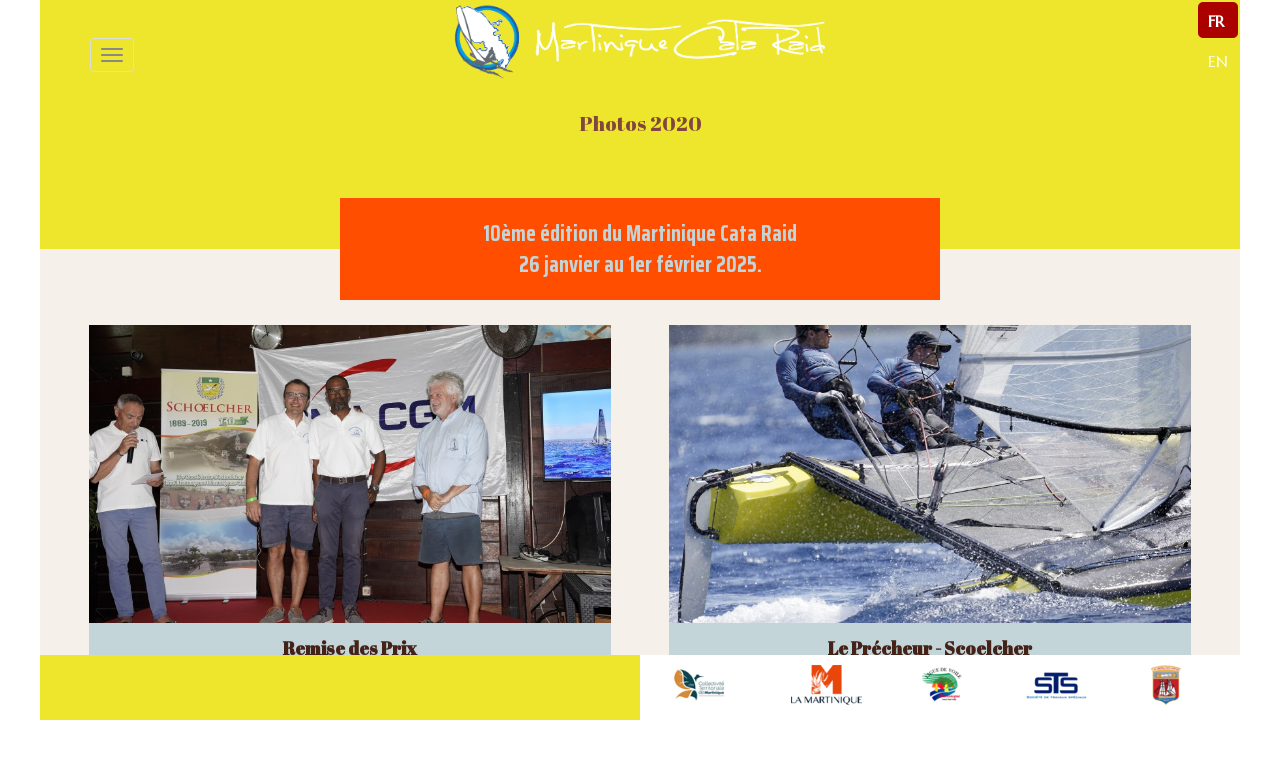

--- FILE ---
content_type: text/html
request_url: https://martiniquecataraid.com/fr/pages/Mediatheque-2020/
body_size: 4741
content:
<!DOCTYPE html>
	<html lang='fr'>
	<head>
	<meta charset='iso-8859-1'>
	<meta http-equiv='X-UA-Compatible' content='IE=edge'>
	<meta name='viewport' content='width=device-width, initial-scale=1'>
	<meta name='description' content='Photos 2020'>
	<meta name='keywords' content=''>
	<meta name='abstract' content=''>
	<link rel='shortcut icon' href='/assets/ico/favicon.ico'>
	<title> : Martinique Cata Raid</title>
<link href='/dist/css/bootstrap.min.css' rel='stylesheet'>
<link href='/addons/bootstrap/jquery.smartmenus.bootstrap.css' rel='stylesheet'>
<link href='/css/jquery.mCustomScrollbar.css' rel='stylesheet' >
<link href='/css/fotorama.css' rel='stylesheet' >
<link href='https://fonts.googleapis.com/css?family=Raleway:200,400,700&amp;subset=latin-ext' rel='stylesheet'>
<link rel='stylesheet' href='https://s5.layline.info/webadmin/css/select2.css' type='text/css'>
<link href='/css/ligue_2025.css' rel='stylesheet'>
<link href='/cover_2025.css' rel='stylesheet'>
<link rel='preconnect' href='https://fonts.googleapis.com'><link rel='preconnect' href='https://fonts.gstatic.com' crossorigin><link href='https://fonts.googleapis.com/css2?family=Abril+Fatface&family=Hepta+Slab:wght@700&family=Marcellus&family=Saira+Condensed:wght@700&display=swap' rel='stylesheet'><!--[if lt IE 9]>
<script src='/js/html5shiv_3_7_0.js'></script>
<script src='/js/respond_1_4_2.js'></script>
<![endif]-->
<script src='/js/jquery_1_11_0.js'></script>
<script src='/dist/js/bootstrap.min.js'></script>
<script type='text/javascript' src='/addons/bootstrap/jquery.smartmenus.min.js'></script>
<script type='text/javascript' src='/addons/bootstrap/jquery.smartmenus.bootstrap.min.js'></script>
<script src='/assets/js/docs.min.js'></script>
<script src='/js/jquery.mCustomScrollbar.concat.min.js'></script>
<script src='/js/fotorama.js'></script>
<script src='/js/jquery.rwdImageMaps.min.js'></script>

<meta property='og:locale' content='fr_FR'>
<meta property='og:type' content='article'>
<meta property='og:title' content=''>
<meta property='og:description' content='Photos 2020'>
<meta property='og:url' content='http://martiniquecataraid.com/fr/pages/Mediatheque-2020/'>
<meta property='og:site_name' content='Martinique Cata Raid'>
<meta property='article:publisher' content='https://www.facebook.com/windforcerobert'>
<meta property='article:section' content='Actualité'>
<meta property='article:published_time' content='2025-12-06T05:29:15+01:00'>
<meta property='article:modified_time' content='2025-12-06T05:29:15+01:00'>
<meta property='og:image' content='http://martiniquecataraid.com/images_globales/logo_f.png'>

<script type="text/javascript" src="https://s5.layline.info/webadmin/js/select2-3.4.3/select2.min.js"></script>
	
	<!--link rel="Stylesheet" type="text/css" href="/css/main.css"></link-->
	
	<script>
$(document).ready(function(e) {
	$('img[usemap]').rwdImageMaps();

});
</script>
	
	<style>
	@media(orientation:landscape)
	{
		//.tmenu{top:0;border:0px solid red;height:100%;width:56.25vh;position:fixed;background-image:url(/images/test1.jpg);background-size:contain;background-position:0% 0%;z-index:10;}
		.tmenu{top:0;border:0px solid red;right:0;height:100%;position:absolute;z-index:10;}
		.tcorps{position:relative;border:0px solid red;width:100%;top:150px}
		.barremenuv{z-index:25;width:1200px;left: 50%;transform: translateX(-50%); position:fixed;padding-left:0;padding-right:0;z-index:12;background-color:#000;height:200px }
		.barrepartenaire{z-index:3;max-width:100%;position:fixed;bottom:0;margin-right:46.875vh;padding-right:46.875vh}
		.mfh{display:block;}
		.mfv{display:none;}
		.cover{padding:20px 0 20px 0;}
		
	
		.logo_gdo{display:none}
		.logo1_gdo{position:relative;top:5px;display:inline-block;border:0px solid red;z-index:30;}
		.logo_quimper{position:absolute;bottom:0px;left:0px;display:inline-block;border:0px solid red;z-index:30;}
		.logo_ffme {position:absolute;bottom:5px;right:15px;display:inline-block;border:0px solid red;z-index:30;}
		
	}
	@media(orientation:portrait)
	{
		.tmenu{top:0;border:0px solid red;right:0;height:100%;position:absolute;z-index:10;}
		.tcorps{position:relative;border:0px solid red;width:100%;top:150px}
		.barremenuv{z-index:25;width:1200px;left: 50%;transform: translateX(-50%); position:fixed;padding-left:0;padding-right:0;z-index:12;background-color:#000;height:200px }
		.barrepartenaire{z-index:3;max-width:100%;position:fixed;bottom:0;margin-right:46.875vh;padding-right:46.875vh}
		.mfh{display:block;}
		.mfv{display:none;}
		.cover{padding:20px 0 20px 0;}
		
	
		.logo_gdo{display:none}
		.logo1_gdo{position:relative;top:5px;display:inline-block;border:0px solid red;z-index:30;}
		.logo_quimper{position:absolute;bottom:0px;left:0px;display:inline-block;border:0px solid red;z-index:30;}
		.logo_ffme {position:absolute;bottom:5px;right:15px;display:inline-block;border:0px solid red;z-index:30;}
	}
	@media (max-width: 767px)  and (orientation:landscape)
	{
	.tmenu{display:none;}
	  .barrepartenaire{z-index:36;max-width:100%;position:relative;bottom:0;margin-left:0;padding-right:0}
	  .tcorps{position:relative;border:0px solid red;margin-left:0;}
	}
	
		@media (max-width: 767px)  and (orientation:portrait)
	{
		.tmenu{display:none;}
	  .barrepartenaire{z-index:6;max-width:100%;position:adsolute;bottom:0;margin-left:0;padding-right:0}
	  .tcorps{position:relative;border:0px solid red;margin-top:0;}
	}
	</style>


</head>
<body>
	
<div class='masthead barremenuv' style='height:250px;background-color:#EDE62C; display: flex;
  align-items: center;
  justify-content: center;' >
<a class='hidden-xs' href='/' title='Accueil' style='z-index:100004;position:absolute;top:0;border:0px solid red;'><img class='logo1_gdod' src='/images_2025/mcr_long.png' style='height:80px; alt='' ></a>
<a class='visible-xs' href='/' title='Accueil' style='z-index:100004;position:absolute;top:10px;border:0px solid red;'><img class='logo1_gdod' src='/images_2025/mcr_long.png' style='height:50px; alt='' ></a>
<div style='border:0px solid red;position:absolute;top:80px; text-align:center;padding:0 20px;
	margin:30px 0;
	font-family: "Abril Fatface", serif;
  font-weight: 400;
  font-style: normal;
  color:#81473E;
  font-size:20px'>Photos 2020</div>	<!-- Static navbar -->
	<div class="navbar navbar-default" role="navigation" style='background-color:#EDE62C;top:30px;position:absolute;text-align:left;width:100%;height:50px;z-index:10001'>
	<div class="navbar-header" style='position:relative;width:100%;height:50px;' >
	<button type="button" class="navbar-toggle hidden-xs" data-toggle="collapse" data-target=".navbar-collapse"  style='left:50px;position:absolute;'>
	<span class="sr-only">Toggle navigation</span>
	<span class="icon-bar"></span>
	<span class="icon-bar"></span>
	<span class="icon-bar"></span>
	</button>			
	
	
	<button type="button" class="navbar-toggle visible-xs" data-toggle="collapse" data-target=".navbar-collapse"  style='top:-20px;left:20px;position:absolute;z-index:100000'>
	<span class="sr-only">Toggle navigation</span>
	<span class="icon-bar"></span>
	<span class="icon-bar"></span>
	<span class="icon-bar"></span>
	</button>		

	<!--a class="navbar-brand" href="/"><img src=/images_2016/mcr.png alt='' style='height:60px;margin:5px'  ></a>

	</div-->

	</div>

	

	<div class="navbar-collapse collapse" >

	<!-- Left nav -->
	<ul class="nav navbar-nav" style='background-color:#EDE62C' >

	<li><a href='/fr/pages/Accueil/'>Accueil</a></li>
<li><a href='#'>La course</a>
<ul class='dropdown-menu'>
<li><a href='/fr/pages/La_course-Classements/'>Classements</a></li>
<li><a href='/fr/pages/La_course-Tableau_officiel/'>Tableau officiel</a></li>
<li><a href='/fr/pages/La_course-Inscrits_Catamaran/'>Inscrits Catamaran</a></li>
<li><a href='/fr/pages/La_course-Inscrits_Wings/'>Inscrits Wings</a></li>
</ul>
				</li>
<li><a href='#'>Presse</a>
<ul class='dropdown-menu'>
<li><a href='/fr/pages/Presse-Communiques/'>Communiqués</a></li>
<li><a href='/fr/pages/Presse-Espace_presse/'>Espace presse</a></li>
</ul>
				</li>
<li><a href='#'>Médiatheque</a>
<ul class='dropdown-menu'>
<li><a href='/fr/pages/Mediatheque-Martinique_Wing_Adventure_2025/'>Martinique Wing Adventure 2025</a></li>
<li><a href='/fr/pages/Mediatheque-Martinique_CataRaid_2025/'>Martinique CataRaid 2025</a></li>
<li><a href='/fr/pages/Mediatheque-2024/'>2024</a></li>
<li><a href='/fr/pages/Mediatheque-2023/'>2023</a></li>
<li><a href='/fr/pages/Mediatheque-2020/'>2020</a></li>
<li><a href='/fr/pages/Mediatheque-2019/'>2019</a></li>
<li><a href='/fr/pages/Mediatheque-2018/'>2018</a></li>
<li><a href='/fr/pages/Mediatheque-2017/'>2017</a></li>
<li><a href='/fr/pages/Mediatheque-2016/'>2016</a></li>
<li><a href='/fr/pages/Mediatheque-2015/'>2015</a></li>
<li><a href='/fr/pages/Mediatheque-2014/'>2014</a></li>
<li><a href='/fr/pages/Mediatheque-2013/'>2013</a></li>
<li><a href='/fr/pages/Mediatheque-Videos/'>Vidéos</a></li>
</ul>
				</li>
<li><a href='#'>Archives</a>
<ul class='dropdown-menu'>
<li><a href='/fr/pages/Archives-Classements_edition_2024/'>Classements édition 2024</a></li>
<li><a href='/fr/pages/Archives-Classements_edition_2023/'>Classements édition 2023</a></li>
<li><a href='/fr/pages/Archives-Classements_edition_2020/'>Classements édition 2020</a></li>
<li><a href='/fr/pages/Archives-Classements_edition_2019/'>Classements édition 2019</a></li>
<li><a href='/fr/pages/Archives-Classements_edition_2018/'>Classements édition 2018</a></li>
<li><a href='/fr/pages/Archives-Classements_edition_2017/'>Classements édition 2017</a></li>
<li><a href='/fr/pages/Archives-Classements_edition_2016/'>Classements édition 2016</a></li>
<li><a href='/fr/pages/Archives-Classements_edition_2015/'>Classements édition 2015</a></li>
<li><a href='/fr/pages/Archives-Classements_edition_2014/'>Classements édition 2014</a></li>
<li><a href='/fr/pages/Archives-Classements_edition_2013/'>Classements édition 2013</a></li>
</ul>
				</li>
<li><a href='#'>Partenaires</a>
<ul class='dropdown-menu'>
<li><a href='/fr/pages/Partenaires-Fournisseurs_officiels/'>Fournisseurs officiels</a></li>
<li><a href='/fr/pages/Partenaires-Institutionnels/'>Institutionnels</a></li>
<li><a href='/fr/pages/Partenaires-Techniques/'>Techniques</a></li>
<li><a href='/fr/pages/Partenaires-Sponsors/'>Sponsors</a></li>
<li><a href='/fr/pages/Partenaires-Medias/'>Médias</a></li>
</ul>
				</li>
<li><a href='#'>Contact</a>
<ul class='dropdown-menu'>
<li><a href='/fr/pages/Contact-Coordonnees/'>Coordonnées</a></li>
<li><a href='/fr/pages/Contact-Mention_Legales/'>Mention Légales</a></li>
</ul></li>

	</ul>
	</div>

	</div>
	<div style='position:absolute;right:00px;bottom:10px;border:0px solid red;padding:3px 5px 5px 5px;border-radius: 0 0 0 5px;' class='visible-xs' ><div style='display:inline-block;padding:5px 10px;width:40px;margin:2px;border-radius:5px;background-color:#D90000;color:#fff;line-height:28px !important;height:36px' ><b>FR</b></div>&nbsp; <a style='position:relative;right:0;padding:5px 10px;width:40px;margin:2px;background-color:#fff;border-radius:5px;color:#D90000;display:inline-block;line-height:28px !important;height:36px' href='/en/pages/Accueil/' style='display:inline' ><b>EN</b></a></div><div style='position:absolute;right:00px;top:0px;border-left:0px solid #A00;height:80px;margin-left:15px;z-index:100005' class='hidden-xs' ><div style='position:relative;right:0;padding:5px 10px;width:40px;margin:2px;border-radius:5px;background-color:#a00;color:#fff;line-height:28px !important;height:36px' ><b>FR</b></div><a style='position:relative;right:0;padding:5px 10px;width:40px;margin:2px;border-radius:5px;color:#fff;display:inline-block;line-height:28px !important;height:36px' href='/en/pages/Accueil/' style='display:inline' >EN</a></div>	<div style='position:absolute;margin:0 auto;bottom:-50px; border:0px solid red;;width:100%;'>
<div style='position:absolute;bottom:0; border:0px solid red;;width:100%;height:50%;background-color:#F6F0EB;'>

</div>
<div class='hidden-xs' style='position:relative;margin:0 auto;  font-family: "Saira Condensed", sans-serif;
  font-weight: 700;
  font-style: normal;
  font-size:22px;right:auto;left:auto; border:0px solid red; width:50%; padding:20px 20px;background-color:#FF4E00;color:#c3d5D9;text-align:center'>
  10ème édition du Martinique Cata Raid<br>26 janvier au 1er février 2025.</div>
</div>
	</div>
	<div class='tcorps' >
<div style='position:relative;width:100%;'>
<div class='cover ' style='background-color:#F6F0EB;color:#22A4D5;'><center>
<div class='inner blanc'   style='background-color:#F6F0EB;color:#22A4D5;min-height:1080px'>
<br>&nbsp;<br><br><div class='col-xs-12 col-sm-6 col-md-6 col-lg-6' style='display:table;' >
<div style='width:100%;max-width:600px;float: none;margin: 0 auto;display:table-cell; vertical-align: middle'>
<div style='position:relative;width:90%;max-width:600px;float: none;margin: 5% auto;' ><a id='photoi' href="/fr/pages/Mediatheque-2020/Remise%20des%20Prix/"  onmouseover="javascript:document.getElementById('l98').style.opacity='0.9';" onmouseout="javascript:document.getElementById('l98').style.opacity='1';" >
<img id='l98'  src='/images_globales/t_photos.png' alt='Remise des Prix' class='img-responsive' style='display:inline;max-width:600px;width:100%;height:auto;opacity:1; BACKGROUND-image:url(/photo/grande/Md8233d7309db060a8de1.jpg);background-size: cover;background-position:right bottom;'  >
</a>
<div style='position:absolute;bottom:0px;width:100%;max-width:100%;height:50px;line-height:50px;BACKGROUND-color:#C3D5D9;color:#442217;font-weight:bold;text-align:center;padding:0;font-family: "Abril Fatface", serif;font-size:18px ' >
Remise des Prix</div>
</div>
</div>
</div>
<div class='col-xs-12 col-sm-6 col-md-6 col-lg-6' style='display:table;' >
<div style='width:100%;max-width:600px;float: none;margin: 0 auto;display:table-cell; vertical-align: middle'>
<div style='position:relative;width:90%;max-width:600px;float: none;margin: 5% auto;' ><a id='photoi' href="/fr/pages/Mediatheque-2020/Le%20Pr%E9cheur%20-%20Scoelcher/"  onmouseover="javascript:document.getElementById('l97').style.opacity='0.9';" onmouseout="javascript:document.getElementById('l97').style.opacity='1';" >
<img id='l97'  src='/images_globales/t_photos.png' alt='Le Pr&eacute;cheur - Scoelcher' class='img-responsive' style='display:inline;max-width:600px;width:100%;height:auto;opacity:1; BACKGROUND-image:url(/photo/grande/Mc6f7f3d8a7a4b7df89fe.jpg);background-size: cover;background-position:right bottom;'  >
</a>
<div style='position:absolute;bottom:0px;width:100%;max-width:100%;height:50px;line-height:50px;BACKGROUND-color:#C3D5D9;color:#442217;font-weight:bold;text-align:center;padding:0;font-family: "Abril Fatface", serif;font-size:18px ' >
Le Précheur - Scoelcher</div>
</div>
</div>
</div>
<div class='col-xs-12 col-sm-6 col-md-6 col-lg-6' style='display:table;' >
<div style='width:100%;max-width:600px;float: none;margin: 0 auto;display:table-cell; vertical-align: middle'>
<div style='position:relative;width:90%;max-width:600px;float: none;margin: 5% auto;' ><a id='photoi' href="/fr/pages/Mediatheque-2020/La%20Trinit%E9-%20Le%20Pr%E9cheur/"  onmouseover="javascript:document.getElementById('l96').style.opacity='0.9';" onmouseout="javascript:document.getElementById('l96').style.opacity='1';" >
<img id='l96'  src='/images_globales/t_photos.png' alt='La Trinit&eacute;- Le Pr&eacute;cheur' class='img-responsive' style='display:inline;max-width:600px;width:100%;height:auto;opacity:1; BACKGROUND-image:url(/photo/grande/M35f3ebde2f3479812677.jpg);background-size: cover;background-position:right bottom;'  >
</a>
<div style='position:absolute;bottom:0px;width:100%;max-width:100%;height:50px;line-height:50px;BACKGROUND-color:#C3D5D9;color:#442217;font-weight:bold;text-align:center;padding:0;font-family: "Abril Fatface", serif;font-size:18px ' >
La Trinité- Le Précheur</div>
</div>
</div>
</div>
<div class='col-xs-12 col-sm-6 col-md-6 col-lg-6' style='display:table;' >
<div style='width:100%;max-width:600px;float: none;margin: 0 auto;display:table-cell; vertical-align: middle'>
<div style='position:relative;width:90%;max-width:600px;float: none;margin: 5% auto;' ><a id='photoi' href="/fr/pages/Mediatheque-2020/Le%20Vauclin-La%20Trinit%E9/"  onmouseover="javascript:document.getElementById('l95').style.opacity='0.9';" onmouseout="javascript:document.getElementById('l95').style.opacity='1';" >
<img id='l95'  src='/images_globales/t_photos.png' alt='Le Vauclin-La Trinit&eacute;' class='img-responsive' style='display:inline;max-width:600px;width:100%;height:auto;opacity:1; BACKGROUND-image:url(/photo/grande/M444b6333d0a6ce63b80b.jpg);background-size: cover;background-position:right bottom;'  >
</a>
<div style='position:absolute;bottom:0px;width:100%;max-width:100%;height:50px;line-height:50px;BACKGROUND-color:#C3D5D9;color:#442217;font-weight:bold;text-align:center;padding:0;font-family: "Abril Fatface", serif;font-size:18px ' >
Le Vauclin-La Trinité</div>
</div>
</div>
</div>
<div class='col-xs-12 col-sm-6 col-md-6 col-lg-6' style='display:table;' >
<div style='width:100%;max-width:600px;float: none;margin: 0 auto;display:table-cell; vertical-align: middle'>
<div style='position:relative;width:90%;max-width:600px;float: none;margin: 5% auto;' ><a id='photoi' href="/fr/pages/Mediatheque-2020/Le%20Marin-Le%20Vauclin/"  onmouseover="javascript:document.getElementById('l94').style.opacity='0.9';" onmouseout="javascript:document.getElementById('l94').style.opacity='1';" >
<img id='l94'  src='/images_globales/t_photos.png' alt='Le Marin-Le Vauclin' class='img-responsive' style='display:inline;max-width:600px;width:100%;height:auto;opacity:1; BACKGROUND-image:url(/photo/grande/M6ea00ccb51451132cc4d.jpg);background-size: cover;background-position:right bottom;'  >
</a>
<div style='position:absolute;bottom:0px;width:100%;max-width:100%;height:50px;line-height:50px;BACKGROUND-color:#C3D5D9;color:#442217;font-weight:bold;text-align:center;padding:0;font-family: "Abril Fatface", serif;font-size:18px ' >
Le Marin-Le Vauclin</div>
</div>
</div>
</div>
<div class='col-xs-12 col-sm-6 col-md-6 col-lg-6' style='display:table;' >
<div style='width:100%;max-width:600px;float: none;margin: 0 auto;display:table-cell; vertical-align: middle'>
<div style='position:relative;width:90%;max-width:600px;float: none;margin: 5% auto;' ><a id='photoi' href="/fr/pages/Mediatheque-2020/Scoelcher%20-%20Le%20Marin/"  onmouseover="javascript:document.getElementById('l93').style.opacity='0.9';" onmouseout="javascript:document.getElementById('l93').style.opacity='1';" >
<img id='l93'  src='/images_globales/t_photos.png' alt='Scoelcher - Le Marin' class='img-responsive' style='display:inline;max-width:600px;width:100%;height:auto;opacity:1; BACKGROUND-image:url(/photo/grande/M8b815b049cd6717b77d6.jpg);background-size: cover;background-position:right bottom;'  >
</a>
<div style='position:absolute;bottom:0px;width:100%;max-width:100%;height:50px;line-height:50px;BACKGROUND-color:#C3D5D9;color:#442217;font-weight:bold;text-align:center;padding:0;font-family: "Abril Fatface", serif;font-size:18px ' >
Scoelcher - Le Marin</div>
</div>
</div>
</div>
<div class='col-xs-12 col-sm-6 col-md-6 col-lg-6' style='display:table;' >
<div style='width:100%;max-width:600px;float: none;margin: 0 auto;display:table-cell; vertical-align: middle'>
<div style='position:relative;width:90%;max-width:600px;float: none;margin: 5% auto;' ><a id='photoi' href="/fr/pages/Mediatheque-2020/Training%20Race%20/"  onmouseover="javascript:document.getElementById('l92').style.opacity='0.9';" onmouseout="javascript:document.getElementById('l92').style.opacity='1';" >
<img id='l92'  src='/images_globales/t_photos.png' alt='Training Race ' class='img-responsive' style='display:inline;max-width:600px;width:100%;height:auto;opacity:1; BACKGROUND-image:url(/photo/grande/M8ebd5cc7e9df8851b429.jpg);background-size: cover;background-position:right bottom;'  >
</a>
<div style='position:absolute;bottom:0px;width:100%;max-width:100%;height:50px;line-height:50px;BACKGROUND-color:#C3D5D9;color:#442217;font-weight:bold;text-align:center;padding:0;font-family: "Abril Fatface", serif;font-size:18px ' >
Training Race </div>
</div>
</div>
</div>
<div class='col-xs-12 col-sm-6 col-md-6 col-lg-6' style='display:table;' >
<div style='width:100%;max-width:600px;float: none;margin: 0 auto;display:table-cell; vertical-align: middle'>
<div style='position:relative;width:90%;max-width:600px;float: none;margin: 5% auto;' ><a id='photoi' href="/fr/pages/Mediatheque-2020/Ambiance%20pr%E9paration%20bateau/"  onmouseover="javascript:document.getElementById('l91').style.opacity='0.9';" onmouseout="javascript:document.getElementById('l91').style.opacity='1';" >
<img id='l91'  src='/images_globales/t_photos.png' alt='Ambiance pr&eacute;paration bateau' class='img-responsive' style='display:inline;max-width:600px;width:100%;height:auto;opacity:1; BACKGROUND-image:url(/photo/grande/M889dfba75d701b23de36.jpg);background-size: cover;background-position:right bottom;'  >
</a>
<div style='position:absolute;bottom:0px;width:100%;max-width:100%;height:50px;line-height:50px;BACKGROUND-color:#C3D5D9;color:#442217;font-weight:bold;text-align:center;padding:0;font-family: "Abril Fatface", serif;font-size:18px ' >
Ambiance préparation bateau</div>
</div>
</div>
</div>
<br style='clear:both' >
</div>
</center>
</div>
<div class='mastfoot barrepartenaire' style='background-color:#fff;margin:0;padding:0' >
<center><div style='position:relative;width:1200px;background-color:#EDE62C !important;' ><div style='position:absolute;width:100%;height:65px;background-color:#EDE62C !important;' ></div><table style='width:50%;position:absolute;right:0;height:65px;background-color:white'><tr><td>
<div style='position:relative;top:0;height:65px;width:100%'>
	<div style='left: 0px; POSITION: absolute; TOP: 0px;HEIGHT: 65px;width: 100%;overflow:hidden'>
<div id='logoh' style='position:absolute; left:0; top:10px; height:0px;display:none;'>
<table border='0' cellpadding='0' cellspacing='0' >
<tr>
<td><div style='width:30px;' >&nbsp;</div></td><td><div><a href='http://www.collectivitedemartinique.mq/' target='_blank'><img src='/photo/logo_partenaires/bl_6f161a1484708063b138.png' height='50' alt='Collectivit&eacute; Territoriale de Martinique' style='border:0px;max-width:180px;height:auto;max-height:40px; ' ></div></td><td><div style='width:30px;' >&nbsp;</div></td><td><div style='width:30px;' >&nbsp;</div></td><td><div><a href='http://www.martiniquetourisme.com' target='_blank'><img src='/photo/logo_partenaires/bl_91dfba1580316130b1.png' height='40' alt='Comit&eacute; Martiniquais du Tourisme' style='border:0px;max-width:180px;height:auto;max-height:40px; ' ></div></td><td><div style='width:30px;' >&nbsp;</div></td><td><div style='width:30px;' >&nbsp;</div></td><td><div><a href='http://www.liguevoilemartinique.com/' target='_blank'><img src='/photo/logo_partenaires/bl_a5d68a1538642557b1.png' height='40' alt='Ligue de Voile de Martinique' style='border:0px;max-width:180px;height:auto;max-height:40px; ' ></div></td><td><div style='width:30px;' >&nbsp;</div></td><td><div style='width:30px;' >&nbsp;</div></td><td><div><a href='http://www.travaux-martinique-sts.fr' target='_blank'><img src='/photo/logo_partenaires/bl_61f89a1420729131b1.png' height='30' alt='S.T.S.' style='border:0px;max-width:180px;height:auto;max-height:40px; ' ></div></td><td><div style='width:30px;' >&nbsp;</div></td><td><div style='width:30px;' >&nbsp;</div></td><td><div><a href='http://www.facebook.com/CommuneDuMarin/' target='_blank'><img src='/photo/logo_partenaires/bl_61d3ba1516488940b138.png' height='40' alt='Ville du Marin' style='border:0px;max-width:180px;height:auto;max-height:40px; ' ></div></td><td><div style='width:30px;' >&nbsp;</div></td><td><div style='width:30px;' >&nbsp;</div></td><td><div><a href='http://www.ville-robert.fr' target='_blank'><img src='/photo/logo_partenaires/bl_d14bda1420727348b1.png' height='40' alt='Ville du Robert' style='border:0px;max-width:180px;height:auto;max-height:40px; ' ></div></td><td><div style='width:30px;' >&nbsp;</div></td><td><div style='width:30px;' >&nbsp;</div></td><td><div><a href='http://www.facebook.com/EaudeChanflor/' target='_blank'><img src='/photo/logo_partenaires/bl_af5c3a1516402419b138.png' height='50' alt='Chanflor' style='border:0px;max-width:180px;height:auto;max-height:40px; ' ></div></td><td><div style='width:30px;' >&nbsp;</div></td><td><div style='width:30px;' >&nbsp;</div></td><td><div><a href='http://www.rhum-saintjames.com/#!/' target='_blank'><img src='/photo/logo_partenaires/bl_69970a1580316231b1.png' height='50' alt='Saint James' style='border:0px;max-width:180px;height:auto;max-height:40px; ' ></div></td><td><div style='width:30px;' >&nbsp;</div></td><td><div style='width:30px;' >&nbsp;</div></td><td><div><a href='http://www.rci.fm/home/mq' target='_blank'><img src='/photo/logo_partenaires/bl_082e2a1484710123b138.png' height='50' alt='R.C.I.' style='border:0px;max-width:180px;height:auto;max-height:40px; ' ></div></td><td><div style='width:30px;' >&nbsp;</div></td><td><div style='width:30px;' >&nbsp;</div></td><td><div><a href='http://cubisystem.com' target='_blank'><img src='/photo/logo_partenaires/bl_489a5a1708026430b140.png' height='40' alt='Cubi System' style='border:0px;max-width:180px;height:auto;max-height:40px; ' ></div></td><td><div style='width:30px;' >&nbsp;</div></td><td><div style='width:30px;' >&nbsp;</div></td><td><div><a href='http://https://www.frans-op-maat.be' target='_blank'><img src='/photo/logo_partenaires/bl_db696a1737639752b140.png' height='40' alt='FRANS OP MAAT' style='border:0px;max-width:180px;height:auto;max-height:40px; ' ></div></td><td><div style='width:30px;' >&nbsp;</div></td><td><div style='width:30px;' >&nbsp;</div></td><td><div><a href='http://https://www.sara-antilles-guyane.com/wp-content/uploads/2022/11/logo-sara.png' target='_blank'><img src='/photo/logo_partenaires/bl_00615a1737337723b140.png' height='40' alt='SARA Energies nouvelles' style='border:0px;max-width:180px;height:auto;max-height:40px; ' ></div></td><td><div style='width:30px;' >&nbsp;</div></td><td><div style='width:30px;' >&nbsp;</div></td><td><div><a href='http://www.bcm-catamaran.com' target='_blank'><img src='/photo/logo_partenaires/bl_6a429a1420711540b1.png' height='40' alt='Cirrus' style='border:0px;max-width:180px;height:auto;max-height:40px; ' ></div></td><td><div style='width:30px;' >&nbsp;</div></td><td><div style='width:30px;' >&nbsp;</div></td><td><div><a href='http://www.usf16.org/' target='_blank'><img src='/photo/logo_partenaires/bl_6fbe7a1516401793b138.png' height='50' alt='F16' style='border:0px;max-width:180px;height:auto;max-height:40px; ' ></div></td><td><div style='width:30px;' >&nbsp;</div></td><td><div style='width:30px;' >&nbsp;</div></td><td><div><a href='http://agencerenovcarib@gmail.com' target='_blank'><img src='/photo/logo_partenaires/bl_1c528a1737939512b1.png' height='40' alt='ARC Agence Renovation Carib&eacute;enne' style='border:0px;max-width:180px;height:auto;max-height:40px; ' ></div></td><td><div style='width:30px;' >&nbsp;</div></td><td><div style='width:30px;' >&nbsp;</div></td><td><div><a href='http://www.collectivitedemartinique.mq/' target='_blank'><img src='/photo/logo_partenaires/bl_6f161a1484708063b138.png' height='50' alt='Collectivit&eacute; Territoriale de Martinique' style='border:0px;max-width:180px;height:auto;max-height:40px; ' ></div></td><td><div style='width:30px;' >&nbsp;</div></td><td><div style='width:30px;' >&nbsp;</div></td><td><div><a href='http://www.martiniquetourisme.com' target='_blank'><img src='/photo/logo_partenaires/bl_91dfba1580316130b1.png' height='40' alt='Comit&eacute; Martiniquais du Tourisme' style='border:0px;max-width:180px;height:auto;max-height:40px; ' ></div></td><td><div style='width:30px;' >&nbsp;</div></td><td><div style='width:30px;' >&nbsp;</div></td><td><div><a href='http://www.liguevoilemartinique.com/' target='_blank'><img src='/photo/logo_partenaires/bl_a5d68a1538642557b1.png' height='40' alt='Ligue de Voile de Martinique' style='border:0px;max-width:180px;height:auto;max-height:40px; ' ></div></td><td><div style='width:30px;' >&nbsp;</div></td><td><div style='width:30px;' >&nbsp;</div></td><td><div><a href='http://www.travaux-martinique-sts.fr' target='_blank'><img src='/photo/logo_partenaires/bl_61f89a1420729131b1.png' height='30' alt='S.T.S.' style='border:0px;max-width:180px;height:auto;max-height:40px; ' ></div></td><td><div style='width:30px;' >&nbsp;</div></td><td><div style='width:30px;' >&nbsp;</div></td><td><div><a href='http://www.facebook.com/CommuneDuMarin/' target='_blank'><img src='/photo/logo_partenaires/bl_61d3ba1516488940b138.png' height='40' alt='Ville du Marin' style='border:0px;max-width:180px;height:auto;max-height:40px; ' ></div></td><td><div style='width:30px;' >&nbsp;</div></td><td><div style='width:30px;' >&nbsp;</div></td><td><div><a href='http://www.ville-robert.fr' target='_blank'><img src='/photo/logo_partenaires/bl_d14bda1420727348b1.png' height='40' alt='Ville du Robert' style='border:0px;max-width:180px;height:auto;max-height:40px; ' ></div></td><td><div style='width:30px;' >&nbsp;</div></td><td><div style='width:30px;' >&nbsp;</div></td><td><div><a href='http://www.facebook.com/EaudeChanflor/' target='_blank'><img src='/photo/logo_partenaires/bl_af5c3a1516402419b138.png' height='50' alt='Chanflor' style='border:0px;max-width:180px;height:auto;max-height:40px; ' ></div></td><td><div style='width:30px;' >&nbsp;</div></td><td><div style='width:30px;' >&nbsp;</div></td><td><div><a href='http://www.rhum-saintjames.com/#!/' target='_blank'><img src='/photo/logo_partenaires/bl_69970a1580316231b1.png' height='50' alt='Saint James' style='border:0px;max-width:180px;height:auto;max-height:40px; ' ></div></td><td><div style='width:30px;' >&nbsp;</div></td><td><div style='width:30px;' >&nbsp;</div></td><td><div><a href='http://www.rci.fm/home/mq' target='_blank'><img src='/photo/logo_partenaires/bl_082e2a1484710123b138.png' height='50' alt='R.C.I.' style='border:0px;max-width:180px;height:auto;max-height:40px; ' ></div></td><td><div style='width:30px;' >&nbsp;</div></td><td><div style='width:30px;' >&nbsp;</div></td><td><div><a href='http://cubisystem.com' target='_blank'><img src='/photo/logo_partenaires/bl_489a5a1708026430b140.png' height='40' alt='Cubi System' style='border:0px;max-width:180px;height:auto;max-height:40px; ' ></div></td><td><div style='width:30px;' >&nbsp;</div></td><td><div style='width:30px;' >&nbsp;</div></td><td><div><a href='http://https://www.frans-op-maat.be' target='_blank'><img src='/photo/logo_partenaires/bl_db696a1737639752b140.png' height='40' alt='FRANS OP MAAT' style='border:0px;max-width:180px;height:auto;max-height:40px; ' ></div></td><td><div style='width:30px;' >&nbsp;</div></td><td><div style='width:30px;' >&nbsp;</div></td><td><div><a href='http://https://www.sara-antilles-guyane.com/wp-content/uploads/2022/11/logo-sara.png' target='_blank'><img src='/photo/logo_partenaires/bl_00615a1737337723b140.png' height='40' alt='SARA Energies nouvelles' style='border:0px;max-width:180px;height:auto;max-height:40px; ' ></div></td><td><div style='width:30px;' >&nbsp;</div></td><td><div style='width:30px;' >&nbsp;</div></td><td><div><a href='http://www.bcm-catamaran.com' target='_blank'><img src='/photo/logo_partenaires/bl_6a429a1420711540b1.png' height='40' alt='Cirrus' style='border:0px;max-width:180px;height:auto;max-height:40px; ' ></div></td><td><div style='width:30px;' >&nbsp;</div></td><td><div style='width:30px;' >&nbsp;</div></td><td><div><a href='http://www.usf16.org/' target='_blank'><img src='/photo/logo_partenaires/bl_6fbe7a1516401793b138.png' height='50' alt='F16' style='border:0px;max-width:180px;height:auto;max-height:40px; ' ></div></td><td><div style='width:30px;' >&nbsp;</div></td><td><div style='width:30px;' >&nbsp;</div></td><td><div><a href='http://agencerenovcarib@gmail.com' target='_blank'><img src='/photo/logo_partenaires/bl_1c528a1737939512b1.png' height='40' alt='ARC Agence Renovation Carib&eacute;enne' style='border:0px;max-width:180px;height:auto;max-height:40px; ' ></div></td><td><div style='width:30px;' >&nbsp;</div></td></tr>
</table>
</div>
</div>

	
<script TYPE="text/javascript">
	$(document).ready(function(){
		 dtaille=($("#logoh").width() * -1)/2;
			affiche();
		})
	function affiche()
	{

		$("#logoh").show();

	}
		
	$(window).load(function(){
	$('#logoh').mouseover ( function ()
					{
				
						clearInterval(id);
						clearTimeout(myVar);
						
						});



					$('#logoh').mouseout ( function ()
					{
				appel();


				});
				});
	
	self.onError=false;
	stop=0;
	pas=100;
	decalage="65px";
	
	deplacement=-1;
		function appel()
	{
	 id=window.setInterval("defilements()",60);
	}
function defilements()
{
	affiche();
	var pash = -1 ;
	var positionh=parseInt(document.getElementById("logoh").style.left);
	var deplacementh=positionh + pash ;
	deplacementh += "px";
	document.getElementById("logoh").style.left = deplacementh;

	if ((parseInt(document.getElementById("logoh").style.left)) <= dtaille )
	{
		document.getElementById("logoh").style.left= "0px";
	}

	
}

myVar = window.setTimeout("appel()",4000);
</script></div>
</div>
</td>
</tr>
</table>
</div>
</div>
</div>
</body>
</html>


--- FILE ---
content_type: text/css; charset=utf-8
request_url: https://martiniquecataraid.com/css/ligue_2025.css
body_size: 1444
content:
.brouge {
  border: 1px solid red;
}
img {
  border: 0px solid #fff;
}
table {
  border-spacing: 0;
  border-collapse: collapse;
  border: 0;
}
td {
  padding: 0px;
}
.actutitre {
  font-size: 14px;
  text-transform: uppercase;
  font-weight: bold;
  text-align: left;
  padding: 3px 0 5px 0 ;

}
.actudate {
  font-size: 12px;
  font-weight: normal;
  color: #555;
}
.actuchapeau {
  font-size: 13px;
  font-weight: bold;
  text-align: left;
  line-height: 17px;
  padding-bottom: 10px;
}
.actu {
  font-size: 9px;
  font-weight: normal;
}
.actubande {
  text-align: justify;
  border-left: 0px solid #2FB4E9;
  padding: 0 0 0 5px;
}
/* TinyMCE specific rules */
body.mceContentBody {
  box-sizing: border-box;
  text-align: justify;
  background-color: #ffffff;
  width: 892px;
  border: 1px solid gray;
  margin: 0px 0 0 0px;
  padding: 10px;
  color: 333332;
  font-family: arial, verdana, helvetica, sans-serif;

}
.tcouleur1 {
  color: #E60000 !important;
}
.tcouleur2 {
  color: #9F0000 !important;
  border: 0;
}
.tcouleur3 {
  color: #262626 !important;
}
.tcouleur4 {
  color: #dddddd !important;
}
.aag5 {
  width: 5%;
  float: left;
  padding: 5px 10px 15px 10px;
  box-sizing: border-box;
}
.aag750 {
  width: 7.5%;
  float: left;
  padding: 5px 10px 15px 10px;
  box-sizing: border-box;
}
.aag10 {
  width: 10%;
  float: left;
  padding: 5px 10px 15px 10px;
  box-sizing: border-box;
}
.aag125 {
  width: 12.5%;
  float: left;
  padding: 5px 10px 15px 10px;
  box-sizing: border-box;
}
.aag15 {
  width: 15%;
  float: left;
  padding: 5px 10px 15px 10px;
  box-sizing: border-box;
}
.aag175 {
  width: 17.5%;
  float: left;
  padding: 5px 10px 15px 10px;
  box-sizing: border-box;
}
.aag20 {
  width: 20%;
  float: left;
  padding: 5px 10px 15px 10px;
  box-sizing: border-box;
}
.aag225 {
  width: 22.5%;
  float: left;
  padding: 5px 10px 15px 10px;
  box-sizing: border-box;
}
.aag25 {
  width: 25%;
  float: left;
  padding: 5px 10px 15px 10px;
  box-sizing: border-box;
}
.aag33 {
  width: 33%;
  float: left;
  padding: 5px 10px 15px 10px;
  box-sizing: border-box;
}
.aag50 {
  width: 50%;
  float: left;
  padding: 5px 10px 15px 10px;
  box-sizing: border-box;
}
.aag66 {
  width: 66%;
  float: left;
  padding: 5px 10px 15px 10px;
  box-sizing: border-box;
}
.aag75 {
  width: 75%;
  float: right;
  Padding: 5px 0px 15px 20px;
  box-sizing: border-box;
}
.aad5 {
  width: 5%;
  float: right;
  Padding: 5px 0px 15px 20px;
  box-sizing: border-box;
}
.aad750 {
  width: 7.5%;
  float: right;
  Padding: 5px 0px 15px 20px;
  box-sizing: border-box;
}
.aad10 {
  width: 10%;
  float: right;
  Padding: 5px 0px 15px 20px;
  box-sizing: border-box;
}
.aad125 {
  width: 12.5%;
  float: right;
  Padding: 5px 0px 15px 20px;
  box-sizing: border-box;
}
.aad15 {
  width: 15%;
  float: right;
  Padding: 5px 0px 15px 20px;
  box-sizing: border-box;
}
.aad175 {
  width: 17.5%;
  float: right;
  Padding: 5px 0px 15px 20px;
  box-sizing: border-box;
}
.aad20 {
  width: 20%;
  float: right;
  Padding: 5px 0px 15px 20px;
  box-sizing: border-box;
}
.aad225 {
  width: 22.5%;
  float: right;
  Padding: 5px 0px 15px 20px;
  box-sizing: border-box;
}
.aad25 {
  width: 25%;
  float: right;
  Padding: 5px 0px 15px 20px;
  box-sizing: border-box;
}
.aad33 {
  width: 33%;
  float: right;
  Padding: 5px 0px 15px 20px;
  box-sizing: border-box;
}
.aad50 {
  width: 50%;
  float: right;
  Padding: 5px 0px 15px 20px;
  box-sizing: border-box;
}
.aad66 {
  width: 66%;
  float: right;
  Padding: 5px 0px 15px 20px;
  box-sizing: border-box;
}
.aad75 {
  width: 75%;
  float: right;
  Padding: 5px 0px 15px 20px;
  box-sizing: border-box;
}
.c10 {
  width: 10%;
  display: block;
  margin-left: auto;
  margin-right: auto;
  box-sizing: border-box;
}
.c20 {
  width: 20%;
  display: block;
  margin-left: auto;
  margin-right: auto;
  box-sizing: border-box;
}
.c25 {
  width: 25%;
  display: block;
  margin-left: auto;
  margin-right: auto;
  box-sizing: border-box;
}
.c33 {
  width: 33%;
  display: block;
  margin-left: auto;
  margin-right: auto;
  box-sizing: border-box;
}
.c50 {
  width: 50%;
  display: block;
  margin-left: auto;
  margin-right: auto;
  box-sizing: border-box;
}
.c66 {
  width: 66%;
  display: block;
  margin-left: auto;
  margin-right: auto;
  box-sizing: border-box;
}
.c75 {
  width: 75%;
  display: block;
  margin-left: auto;
  margin-right: auto;
  box-sizing: border-box;
}
.c100 {
  width: 100%;
  display: block;
  margin-left: auto;
  margin-right: auto;
  box-sizing: border-box;
}
.noir p,
.noir h2,
.noir h3,
.noir h4 {
  color: white;
}
#gallery1 > ul,
#tinymce > ul {
  margin-left: 10px;
  list-style-type: none;
  text-indent: 15px;
}
h1, .titre {
  font-family: "Abril Fatface", serif  !important;
  font-weight: 400;
  font-style: normal;
  font-size: 30px;
  text-align: justify;
  text-transform: uppercase;

}
h1:first-letter,
.titre:first-letter {
  font-size: 40px;
}
h2,
.soustitre {
    font-family: "Abril Fatface", serif;
  font-weight: 400;
  font-style: normal;
  font-size: 24px;

  text-align: justify;

}
h3 {
    font-family: "Abril Fatface", serif;
  font-weight: 400;
  font-style: normal;
  font-size: 18px;

  text-align: justify;
  line-height: 18px;
  margin: 0;
}
h4 {
    font-family: "Abril Fatface", serif;
  font-weight: 400;
  font-style: normal;
  font-size: 14px;
  font-weight: 400;
  color: #333332;
  text-align: justify;
  line-height: 16px;
}
p,
body {
    font-family: "Marcellus", serif;
  font-weight: 400;
  font-style: normal;
  font-size: 16px;
  font-weight: Normal;
  text-align: justify;
  margin: 0;
  padding: 0;
}
.ports {
  font-family: 'lato', arial, verdana, helvetica, sans-serif;
  font-size: 15px;
  color: #333332;
  line-height: 18px;
  margin: 0;
  text-align: justify;
  text-transform: uppercase;
}
.ports:hover {
  color: #00556A;
  cursor: pointer;
}
.ports_ac {
  font-family: 'lato', arial, verdana, helvetica, sans-serif;
  font-size: 15px;
  color: #00556A;
  line-height: 18px;
  margin: 0;
  text-align: justify;
  text-transform: uppercase;
}
.chapitre {
  font-family: 'lato', arial, verdana, helvetica, sans-serif;
  font-size: 14px;
  font-weight: bold;
  line-height: 28px;
  margin: 0;
}
.petitgras {
  font-family: 'lato', arial, verdana, helvetica, sans-serif;
  font-size: 13px;
  font-weight: bold;
  line-height: 30px;
  margin: 0;
}
.categorieac {
  font-size: 15px;
  font-weight: bold;
  line-height: 35px;
  margin: 0;
  color: #00556A;
}
.contact {
  color: #333332;
  height: 35px;
  margin: 2px 0 10px 0;
  border-radius: 0;
  border: 0px solid black;
  width: 100%;
}
.contact_text {
  color: #FFFFFF;
  height: 35px;
  margin: 0px 0 10px 0;
  border-radius: 0;
  border: 0px solid black;
  width: 100%;
}
a:link {
  text-decoration: none;
}
a:active {
  text-decoration: none;
}
a:visited {
  text-decoration: none;
}
a,
.a {
  color: #7c2b15;
}
a:hover,
.a:hover {
  color: #442217;
}
SELECT.fgselect {
  width: 300px;
}
.fg_titre {
  font-family: 'lato', arial, verdana, helvetica, sans-serif;
  font-size: 18px;
  font-weight: Normal;
  color: #00556A;
  text-align: justify;
  line-height: 30px;
  text-transform: uppercase;
}

.fg_accordeon{
	
  padding: 5px 5px;
  margin:10px 0 0 0;
  background-color : #fefefe;
}
.fgchapitre {
  font-family: 'lato', arial;
  font-size: 14px;
  font-weight: bold;
  color: #15636a;
  padding: 5px 0px 5px 0 ;
}
.fgformulaire {
  font-family: 'lato', arial;
  font-size: 12px;
  text-align:left;
}
.rouge {
  color: #da612c;
  
}
.fgrouge {
  color: #da612c;
  padding: 10px 0px 0px 0 ;
}
.fgnormal {
  padding: 10px 0px 0px 0 ;
}
.ds_box {
  background-color: #FFF;
  border: 1px solid #000;
  position: absolute;
  z-index: 32767;
}
.ds_tbl {
  background-color: #FFF;
}
.ds_head {
  background-color: #333;
  color: #FFF;
  font-family: 'lato', arial, Helvetica, sans-serif;
  font-size: 13px;
  font-weight: bold;
  text-align: center;
  letter-spacing: 2px;
}
.ds_subhead {
  background-color: #CCC;
  color: #000;
  font-size: 12px;
  font-weight: bold;
  text-align: center;
  font-family: 'lato', arial, Helvetica, sans-serif;
  width: 32px;
}
.ds_cell {
  background-color: #EEE;
  color: #000;
  font-size: 13px;
  text-align: center;
  font-family: 'lato', arial, Helvetica, sans-serif;
  padding: 5px;
  cursor: pointer;
}
.ds_cell:hover {
  background-color: #F3F3F3;
}
.fgcol {
  padding: 0px 0px 12px 5px;
  min-width: 110px;
}

@media (max-width: 768px) {
.tabphoto {
  display: grid;
  grid-template-columns: repeat(1, minmax(120px, 1fr));
  gap: 10px;
  grid-auto-flow: dense;
  list-style: none;
  padding:0 !important;
}
}
@media (min-width: 768px) {
.tabphoto {
  display: grid;
  grid-template-columns: repeat(2, minmax(120px, 1fr));
  gap: 10px;
  grid-auto-flow: dense;
  list-style: none;
  padding:0 !important;
}
}
@media (min-width: 980px) {
.tabphoto {
  display: grid;
  grid-template-columns: repeat(3, minmax(120px, 1fr));
  gap: 10px;
  grid-auto-flow: dense;
  list-style: none;
  padding:0 !important;
}
}

.tabphoto li.landscape {
  grid-column-end: span 2;
}

.tabphoto li img {
  display: block;
  object-fit: cover;
  width: 100%;
  height: 100%;
}

--- FILE ---
content_type: text/css; charset=utf-8
request_url: https://martiniquecataraid.com/cover_2025.css
body_size: 2074
content:

    .navbar-header {
        float: none;
    }
    .navbar-left,.navbar-right {
        float: none !important;
    }
    .navbar-toggle {
        display: block;
    }
    .navbar-collapse {
        border-top: 1px solid transparent;
        box-shadow: inset 0 1px 0 rgba(255,255,255,0.1);
    }
    .navbar-fixed-top {
		top: 0;
		border-width: 0 0 1px;
	}
    .navbar-collapse.collapse {
        display: none !important;
    }
    .navbar-nav {
        float: none !important;
		margin-top: 7.5px;
		z-index:10000;
	}
	.navbar-nav>li {
        float: none;
        background-color:rgba(0,0,0,0.3) !important;
    }
    .navbar-nav>li>a {
        padding-top: 5px;
        padding-bottom: 5px;
    }
    .collapse.in{
  		display:block !important;
	}




.datepicker-dropdown{
	
	background-color:#ccc !important;
	border:1px solid #222 !important;
	
}
.row-eq-height {
  display: -webkit-box;
  display: -webkit-flex;
  display: -ms-flexbox;
  display:         flex;
}

.btn-default,
.btn-default:hover,
.btn-default:focus {
  color: #333;
  text-shadow: none;
  /* Prevent inheritence from `body` */
  background-color: #fff;
  border: 1px solid #fff;
}
.panel {
  background-color: rgba(255, 255, 255, 0.7);
}
/*
* Base structure
*/
html,
body {
  height: 100%;
  /*background-color: #FEFEFE;
  font-family: arial;*/
 /* background-image: url(/images_2016/fond.jpg);*/
  background-attachment: fixed;
  background-size: cover;
}
body {
  color: #262626;
  text-align: left;
  /* text-shadow: 0 1px 3px rgba(0,0,0,.5);
	box-shadow: inset 0 0 100px rgba(0,0,0,.5);*/
}
/* Extra markup and styles for table-esque vertical and horizontal centering */
.site-wrapper {
  display: table;
  width: 100%;
  height: 100%;
  /* For at least Firefox */
  min-height: 100%;
}
.site-wrapper-inner {
  display: table-cell;
  vertical-align: top;
}
.cover-container {
  margin-right: auto;
  margin-left: auto;
  /* border:1px solid red;*/
}
/*
* Header
*/
.pays {
  font-weight: bold;
  color: #5a5a5a;
}
.text-blanc {
  color: white;
}
.navbar-default {
  background-color: inherit;
}
.navbar-collapse {
  background-color: inherit;
}
.mCS_no_scrollbar {
  height: 100%;
}
  .navbar .navbar-nav > li > a {
    color: #fffffd;
    text-transform: uppercase;
    font-weight: bold;
    font-size: 12px;
    padding: 10px 0 5px 50px;
  }
@media (max-width: 768px) {
  .masthead {
    position: absolute;
    top: 0;
  }
  .inner {
    padding: 20px 20px 20px 20px;
    height: 100%;
  }
  .cover {
    padding: 20px 20px 20px 20px;
    position: relative;
    margin: 0 auto 100px auto;
    max-width: 990px;
  }
  .mastfoot {
    position: fixed;
    bottom: 0;
    height: 65px;
  }
  .ui-accordion .ui-accordion-content {
    padding: 10px  0px;
  }

  .aag5,
  .aag750,
  .aag10,
  .aag125,
  .aag15,
  .aag175,
  .aag20,
  .aag225,
  .aag25,
  .aag33,
  .aag50,
  .aag66,
  .aag75,
  .aad5,
  .aad750,
  .aad10,
  .aad125,
  .aad15,
  .aad175,
  .aad20,
  .aad225,
  .aad25,
  .aad33,
  .aad50,
  .aad66,
  .aad75,
  .c100 {
    width: 100%;
    display: block;
    margin-left: auto;
    margin-right: auto;
    box-sizing: border-box;
  }
  .c10 {
    width: 10%;
    display: block;
    margin-left: auto;
    margin-right: auto;
    box-sizing: border-box;
  }
  .c20 {
    width: 20%;
    display: block;
    margin-left: auto;
    margin-right: auto;
    box-sizing: border-box;
  }
  .c25 {
    width: 25%;
    display: block;
    margin-left: auto;
    margin-right: auto;
    box-sizing: border-box;
  }
  .c33 {
    width: 33%;
    display: block;
    margin-left: auto;
    margin-right: auto;
    box-sizing: border-box;
  }
  .c50 {
    width: 50%;
    display: block;
    margin-left: auto;
    margin-right: auto;
    box-sizing: border-box;
  }
  .c66 {
    width: 66%;
    display: block;
    margin-left: auto;
    margin-right: auto;
    box-sizing: border-box;
  }
  .c75 {
    width: 75%;
    display: block;
    margin-left: auto;
    margin-right: auto;
    box-sizing: border-box;
  }
}
@media (min-width: 768px) {
  /* Pull out the header and footer */
  /* Start the vertical centering */
  /* Handle the widths */
  .masthead,
  .mastfoot,
  .cover-container {
    width: 100%;
    /* Must be percentage or pixels for horizontal alignment */
  }
  .navbar-wrapper {
    margin-top: 0px;
  }

  .nav {
    position: absolute;
    left: 0px;
    right:0px;
    margin: 0px 0 0 0;
  }
  .masthead {
    position: fixed;
    top: 0;
  }
  .navbar-text {
    float: right;
    margin: 16px 16px 0 16px;
    font-weight: bold;
    color: #fffffc;
  }
  .mastfoot {
    position: fixed;
    bottom: 0;
    height: 65px;
  }
  .inner {
    padding: 5px;
    height: 100%;
  }
  .cover {
    position: relative;
    margin: 0 auto  0 auto;
    max-width: 100%;
  }
  .navbar .navbar-nav > li > a {
    color: #fffffd;
    text-transform: uppercase;
    font-weight: bold;
    font-size: 9px;
   /* padding: 15px 5px;*/
  }
}
@media (min-width: 980px) {
  .navbar {
    position: absolute;
    left: 0px;
    width: 100%;
    margin: 0px 0 0 0;
  }
  .cover {
    position: relative;
    margin: 0 auto 0px auto;
    max-width: 1280px;
  }
  .navbar .navbar-nav > li > a {
    color: #fffffd;
    text-transform: uppercase;
    font-weight: bold;
    font-size: 11px;
    /*padding: 15px 12px;*/
  }
}
@media (min-width: 1200px) {
  .masthead,
  .navbar {
    height: 50px;
  }
  .inner {
    padding: 35px 45px 45px 45px;
    height: 100%;
  }
  .cover {
    position: relative;
    left: 00px;
    margin: 0 auto 0px auto;
    max-width: 1200px;
  }

}
.embed-container {
  position: relative;
  padding-bottom: 56.25%;
  height: 0;
  overflow: hidden;
  max-width: 100%;
  height: auto;
}
.embed-container iframe,
.embed-container object,
.embed-container embed {
  position: absolute;
  top: 0;
  left: 0;
  width: 100%;
  height: 100%;
}
/*.navbar-default{	background-color:#000;
	opacity:60;
	filter: progid:DXImageTransform.Microsoft.Alpha(Opacity=90);
	background-color: rgba(0,0,0,0.9);

}*/
.navbar-brand {
  padding: 0;
}
/*
* Cover
*/
.actub {
  position: absolute;
  bottom: 95px;
  height: 80px;
  right: 0;
  line-height: 20px;
  width: 100%;
  overflow: hidden;
  padding-left: 20px;
}
.facebook {
  background-image: url(/images_2014/facebook_in.png);
}
.facebook:hover {
  background-image: url(/images_2014/facebook_ac.png);
}
.twitter {
  background-image: url(/images_2014/twitter_in.png);
}
.twitter:hover {
  background-image: url(/images_2014/twitter_ac.png);
}
.inscription {
  background-image: url(/images_2014/inscription_in.png);
}
.inscription:hover {
  background-image: url(/images_2014/inscription_ac.png);
}
.blanc {
  background-color: #fff;
  opacity: 60;
  filter: progid:DXImageTransform.Microsoft.Alpha(Opacity=90);
  background-color: rgba(255, 255, 255, 0);
  text-align: justify;
  padding: 20px;
  margin: 40px 0 ;
}
.noir {
  background-color: #000;
  opacity: 60;
  filter: progid:DXImageTransform.Microsoft.Alpha(Opacity=60);
  background-color: rgba(0, 0, 0, 0.9);
  color: white;
}
.cover .btn-lg {
  padding: 10px 20px;
  font-weight: bold;
}
/*.content{margin:40px; width:260px; height:500px; padding:20px; overflow:auto; background:#333; -webkit-border-radius:3px; -moz-border-radius:3px; border-radius:3px;}*/
/*
* Footer
*/
.mastfoot {
  background-color: #000;
  /* IE8 proofing */
  background-color: rgba(0, 0, 0, 0.9);
}
/*.fond {
background: #fff url('/fond1.jpg') no-repeat left top;
width:100%;
height:100%;
background-size: cover;
position:fixed;
background-position: 0 -50px;
background-position:right bottom;

}*/
/*
* Affix and center
*/
.masthead,
.mastfoot,
.cover-container {
  max-width: 100%;
  width: 100%;
}
.navbar {
  padding: 0;
  margin: 0;
  border: 0;
  border-radius: 0;
}
.picto {
  margin: 0 5px 0 5px;
}

.dropdown-toggle:hover {
 /* background-color: rgba(0, 0, 0, 0.9);*/
  color: #fffffe ;
  border: 0px solid #5a5a5a;
}
.dropdown:hover {
  background-color: rgba(0, 0, 0, 0.9);
  color: #fffffe !important;
  border: 0px solid #5a5a5a;
}
.navbar .navbar-nav > li > a:hover {
  color: #fffffe !important;
  border: 0px solid #5a5a5a;
}
.navbar .navbar-nav > .open > a,
.navbar .navbar-nav > .open > a:hover,
.navbar .navbar-nav > .open > a:focus {
  /*background-color: rgba(0, 0, 0, 0.9);*/
  color: #fff;
  background-color: inherit !important;
  border: 0px solid #5a5a5a;
}
.dropdown-menu {
	float: none !important;
  box-shadow: 0 0 0 0 white;
  min-width: 200px;
  border: 0px solid #5a5a5a;
  /*background-color: rgba(0, 0, 0, 0.9);*/
  background-color: inherit !important;
  border-radius: 0;
}
.dropdown-menu > li > a {
  color: #fffffe !important;
  border: 0px solid #5a5a5a;
  padding : 3px 0px 3px 60px !important;
}
.dropdown-menu > li > a:hover,
.dropdown-menu > li > a:focus {
  color: #fff !important;
  /*background-color: rgba(0, 0, 0, 0.9);*/
  background-color: inherit !important;
  text-decoration: underline;
  border: 0px solid #5a5a5a;
}
.nav .open > a,
.nav .open > a:hover,
.nav .open > a:focus {
  /*background-color: rgba(0, 0, 0, 0.9);*/
  background-color: inherit !important;
  color: #10C9FE;
  border: 0px solid #5a5a5a;
}
.dropdown-menu > li > a:hover,
.dropdown-menu > li > a:focus {
  color: #fff !important;
  /*background-color: rgba(0, 0, 0, 0.9);*/
  background-color: inherit !important;
  text-decoration: underline;
  border: 0px solid #5a5a5a;
}

.col-xs-1,
.col-sm-1,
.col-md-1,
.col-lg-1,
.col-xs-2,
.col-sm-2,
.col-md-2,
.col-lg-2,
.col-xs-3,
.col-sm-3,
.col-md-3,
.col-lg-3,
.col-xs-4,
.col-sm-4,
.col-md-4,
.col-lg-4,
.col-xs-5,
.col-sm-5,
.col-md-5,
.col-lg-5,
.col-xs-6,
.col-sm-6,
.col-md-6,
.col-lg-6,
.col-xs-7,
.col-sm-7,
.col-md-7,
.col-lg-7,
.col-xs-8,
.col-sm-8,
.col-md-8,
.col-lg-8,
.col-xs-9,
.col-sm-9,
.col-md-9,
.col-lg-9,
.col-xs-10,
.col-sm-10,
.col-md-10,
.col-lg-10,
.col-xs-11,
.col-sm-11,
.col-md-11,
.col-lg-11,
.col-xs-12,
.col-sm-12,
.col-md-12,
.col-lg-12 {
  padding-left: 0px;
  padding-right: 0px;
}
.row {
  margin-left: 0px;
  margin-right: 0px;
}

